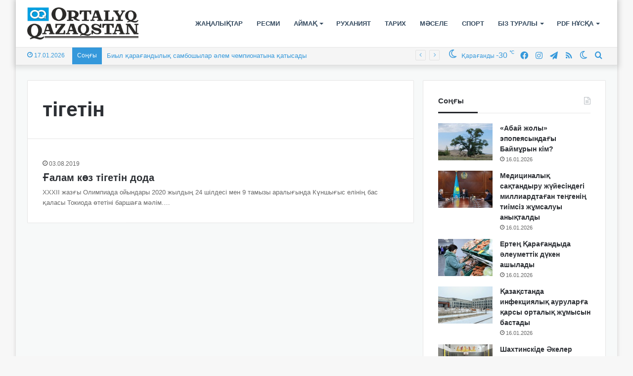

--- FILE ---
content_type: text/html; charset=UTF-8
request_url: https://ortalyq.kz/tag/tigetin/
body_size: 18620
content:
<!DOCTYPE html>
<html lang="kk" class="" data-skin="light">
<head>
	<meta charset="UTF-8" />
	<link rel="profile" href="https://gmpg.org/xfn/11" />
	
<meta http-equiv='x-dns-prefetch-control' content='on'>
<link rel='dns-prefetch' href='//cdnjs.cloudflare.com' />
<link rel='dns-prefetch' href='//ajax.googleapis.com' />
<link rel='dns-prefetch' href='//fonts.googleapis.com' />
<link rel='dns-prefetch' href='//fonts.gstatic.com' />
<link rel='dns-prefetch' href='//s.gravatar.com' />
<link rel='dns-prefetch' href='//www.google-analytics.com' />
<meta name='robots' content='index, follow, max-image-preview:large, max-snippet:-1, max-video-preview:-1' />

	<!-- This site is optimized with the Yoast SEO Premium plugin v22.3 (Yoast SEO v22.3) - https://yoast.com/wordpress/plugins/seo/ -->
	<title>Архивы тігетін - «ORTALYQ QAZAQSTAN» газеті</title>
	<meta name="description" content="«ORTALYQ QAZAQSTAN» газеті - тігетін" />
	<link rel="canonical" href="https://ortalyq.kz/tag/tigetin/" />
	<meta property="og:locale" content="en_US" />
	<meta property="og:type" content="article" />
	<meta property="og:title" content="Архивы тігетін" />
	<meta property="og:description" content="«ORTALYQ QAZAQSTAN» газеті - тігетін" />
	<meta property="og:url" content="https://ortalyq.kz/tag/tigetin/" />
	<meta property="og:site_name" content="«ORTALYQ QAZAQSTAN» газеті" />
	<meta name="twitter:card" content="summary_large_image" />
	<script type="application/ld+json" class="yoast-schema-graph">{"@context":"https://schema.org","@graph":[{"@type":"CollectionPage","@id":"https://ortalyq.kz/tag/tigetin/","url":"https://ortalyq.kz/tag/tigetin/","name":"Архивы тігетін - «ORTALYQ QAZAQSTAN» газеті","isPartOf":{"@id":"https://ortalyq.kz/#website"},"description":"«ORTALYQ QAZAQSTAN» газеті - тігетін","breadcrumb":{"@id":"https://ortalyq.kz/tag/tigetin/#breadcrumb"},"inLanguage":"kk"},{"@type":"BreadcrumbList","@id":"https://ortalyq.kz/tag/tigetin/#breadcrumb","itemListElement":[{"@type":"ListItem","position":1,"name":"Басты бет","item":"https://ortalyq.kz/"},{"@type":"ListItem","position":2,"name":"тігетін"}]},{"@type":"WebSite","@id":"https://ortalyq.kz/#website","url":"https://ortalyq.kz/","name":"«ORTALYQ QAZAQSTAN» газеті","description":"Ortalyq.kz","alternateName":"Газета Караганды","potentialAction":[{"@type":"SearchAction","target":{"@type":"EntryPoint","urlTemplate":"https://ortalyq.kz/?s={search_term_string}"},"query-input":"required name=search_term_string"}],"inLanguage":"kk"}]}</script>
	<!-- / Yoast SEO Premium plugin. -->


<link rel="alternate" type="application/rss+xml" title="«ORTALYQ QAZAQSTAN» газеті &raquo; Веб-арна" href="https://ortalyq.kz/feed/" />
<script type="text/javascript" id="wpp-js" src="https://ortalyq.kz/wp-content/plugins/wordpress-popular-posts/assets/js/wpp.min.js?ver=7.3.3" data-sampling="0" data-sampling-rate="100" data-api-url="https://ortalyq.kz/wp-json/wordpress-popular-posts" data-post-id="0" data-token="9d143dc6a8" data-lang="0" data-debug="0"></script>
		<script type="text/javascript">try{if("undefined"!=typeof localStorage){var tieSkin=localStorage.getItem("tie-skin"),html=document.getElementsByTagName("html")[0].classList,htmlSkin="light";if(html.contains("dark-skin")&&(htmlSkin="dark"),null!=tieSkin&&tieSkin!=htmlSkin){html.add("tie-skin-inverted");var tieSkinInverted=!0}"dark"==tieSkin?html.add("dark-skin"):"light"==tieSkin&&html.remove("dark-skin")}}catch(t){console.log(t)}</script>
		<link rel="alternate" type="application/rss+xml" title="«ORTALYQ QAZAQSTAN» газеті &raquo; тігетін кілтсөз веб-арнасы" href="https://ortalyq.kz/tag/tigetin/feed/" />

		<style type="text/css">
			:root{
			
					--main-nav-background: #FFFFFF;
					--main-nav-secondry-background: rgba(0,0,0,0.03);
					--main-nav-primary-color: #0088ff;
					--main-nav-contrast-primary-color: #FFFFFF;
					--main-nav-text-color: #2c2f34;
					--main-nav-secondry-text-color: rgba(0,0,0,0.5);
					--main-nav-main-border-color: rgba(0,0,0,0.1);
					--main-nav-secondry-border-color: rgba(0,0,0,0.08);
				
			}
		</style>
	<meta name="viewport" content="width=device-width, initial-scale=1.0" /><script type="text/javascript">
/* <![CDATA[ */
window._wpemojiSettings = {"baseUrl":"https:\/\/s.w.org\/images\/core\/emoji\/14.0.0\/72x72\/","ext":".png","svgUrl":"https:\/\/s.w.org\/images\/core\/emoji\/14.0.0\/svg\/","svgExt":".svg","source":{"concatemoji":"https:\/\/ortalyq.kz\/wp-includes\/js\/wp-emoji-release.min.js?ver=6.4.7"}};
/*! This file is auto-generated */
!function(i,n){var o,s,e;function c(e){try{var t={supportTests:e,timestamp:(new Date).valueOf()};sessionStorage.setItem(o,JSON.stringify(t))}catch(e){}}function p(e,t,n){e.clearRect(0,0,e.canvas.width,e.canvas.height),e.fillText(t,0,0);var t=new Uint32Array(e.getImageData(0,0,e.canvas.width,e.canvas.height).data),r=(e.clearRect(0,0,e.canvas.width,e.canvas.height),e.fillText(n,0,0),new Uint32Array(e.getImageData(0,0,e.canvas.width,e.canvas.height).data));return t.every(function(e,t){return e===r[t]})}function u(e,t,n){switch(t){case"flag":return n(e,"\ud83c\udff3\ufe0f\u200d\u26a7\ufe0f","\ud83c\udff3\ufe0f\u200b\u26a7\ufe0f")?!1:!n(e,"\ud83c\uddfa\ud83c\uddf3","\ud83c\uddfa\u200b\ud83c\uddf3")&&!n(e,"\ud83c\udff4\udb40\udc67\udb40\udc62\udb40\udc65\udb40\udc6e\udb40\udc67\udb40\udc7f","\ud83c\udff4\u200b\udb40\udc67\u200b\udb40\udc62\u200b\udb40\udc65\u200b\udb40\udc6e\u200b\udb40\udc67\u200b\udb40\udc7f");case"emoji":return!n(e,"\ud83e\udef1\ud83c\udffb\u200d\ud83e\udef2\ud83c\udfff","\ud83e\udef1\ud83c\udffb\u200b\ud83e\udef2\ud83c\udfff")}return!1}function f(e,t,n){var r="undefined"!=typeof WorkerGlobalScope&&self instanceof WorkerGlobalScope?new OffscreenCanvas(300,150):i.createElement("canvas"),a=r.getContext("2d",{willReadFrequently:!0}),o=(a.textBaseline="top",a.font="600 32px Arial",{});return e.forEach(function(e){o[e]=t(a,e,n)}),o}function t(e){var t=i.createElement("script");t.src=e,t.defer=!0,i.head.appendChild(t)}"undefined"!=typeof Promise&&(o="wpEmojiSettingsSupports",s=["flag","emoji"],n.supports={everything:!0,everythingExceptFlag:!0},e=new Promise(function(e){i.addEventListener("DOMContentLoaded",e,{once:!0})}),new Promise(function(t){var n=function(){try{var e=JSON.parse(sessionStorage.getItem(o));if("object"==typeof e&&"number"==typeof e.timestamp&&(new Date).valueOf()<e.timestamp+604800&&"object"==typeof e.supportTests)return e.supportTests}catch(e){}return null}();if(!n){if("undefined"!=typeof Worker&&"undefined"!=typeof OffscreenCanvas&&"undefined"!=typeof URL&&URL.createObjectURL&&"undefined"!=typeof Blob)try{var e="postMessage("+f.toString()+"("+[JSON.stringify(s),u.toString(),p.toString()].join(",")+"));",r=new Blob([e],{type:"text/javascript"}),a=new Worker(URL.createObjectURL(r),{name:"wpTestEmojiSupports"});return void(a.onmessage=function(e){c(n=e.data),a.terminate(),t(n)})}catch(e){}c(n=f(s,u,p))}t(n)}).then(function(e){for(var t in e)n.supports[t]=e[t],n.supports.everything=n.supports.everything&&n.supports[t],"flag"!==t&&(n.supports.everythingExceptFlag=n.supports.everythingExceptFlag&&n.supports[t]);n.supports.everythingExceptFlag=n.supports.everythingExceptFlag&&!n.supports.flag,n.DOMReady=!1,n.readyCallback=function(){n.DOMReady=!0}}).then(function(){return e}).then(function(){var e;n.supports.everything||(n.readyCallback(),(e=n.source||{}).concatemoji?t(e.concatemoji):e.wpemoji&&e.twemoji&&(t(e.twemoji),t(e.wpemoji)))}))}((window,document),window._wpemojiSettings);
/* ]]> */
</script>
<link rel='stylesheet' id='dashicons-css' href='https://ortalyq.kz/wp-includes/css/dashicons.min.css?ver=6.4.7' type='text/css' media='all' />
<link rel='stylesheet' id='post-views-counter-frontend-css' href='https://ortalyq.kz/wp-content/plugins/post-views-counter/css/frontend.min.css?ver=1.5.5' type='text/css' media='all' />
<style id='wp-emoji-styles-inline-css' type='text/css'>

	img.wp-smiley, img.emoji {
		display: inline !important;
		border: none !important;
		box-shadow: none !important;
		height: 1em !important;
		width: 1em !important;
		margin: 0 0.07em !important;
		vertical-align: -0.1em !important;
		background: none !important;
		padding: 0 !important;
	}
</style>
<style id='pdfemb-pdf-embedder-viewer-style-inline-css' type='text/css'>
.wp-block-pdfemb-pdf-embedder-viewer{max-width:none}

</style>
<style id='global-styles-inline-css' type='text/css'>
body{--wp--preset--color--black: #000000;--wp--preset--color--cyan-bluish-gray: #abb8c3;--wp--preset--color--white: #ffffff;--wp--preset--color--pale-pink: #f78da7;--wp--preset--color--vivid-red: #cf2e2e;--wp--preset--color--luminous-vivid-orange: #ff6900;--wp--preset--color--luminous-vivid-amber: #fcb900;--wp--preset--color--light-green-cyan: #7bdcb5;--wp--preset--color--vivid-green-cyan: #00d084;--wp--preset--color--pale-cyan-blue: #8ed1fc;--wp--preset--color--vivid-cyan-blue: #0693e3;--wp--preset--color--vivid-purple: #9b51e0;--wp--preset--gradient--vivid-cyan-blue-to-vivid-purple: linear-gradient(135deg,rgba(6,147,227,1) 0%,rgb(155,81,224) 100%);--wp--preset--gradient--light-green-cyan-to-vivid-green-cyan: linear-gradient(135deg,rgb(122,220,180) 0%,rgb(0,208,130) 100%);--wp--preset--gradient--luminous-vivid-amber-to-luminous-vivid-orange: linear-gradient(135deg,rgba(252,185,0,1) 0%,rgba(255,105,0,1) 100%);--wp--preset--gradient--luminous-vivid-orange-to-vivid-red: linear-gradient(135deg,rgba(255,105,0,1) 0%,rgb(207,46,46) 100%);--wp--preset--gradient--very-light-gray-to-cyan-bluish-gray: linear-gradient(135deg,rgb(238,238,238) 0%,rgb(169,184,195) 100%);--wp--preset--gradient--cool-to-warm-spectrum: linear-gradient(135deg,rgb(74,234,220) 0%,rgb(151,120,209) 20%,rgb(207,42,186) 40%,rgb(238,44,130) 60%,rgb(251,105,98) 80%,rgb(254,248,76) 100%);--wp--preset--gradient--blush-light-purple: linear-gradient(135deg,rgb(255,206,236) 0%,rgb(152,150,240) 100%);--wp--preset--gradient--blush-bordeaux: linear-gradient(135deg,rgb(254,205,165) 0%,rgb(254,45,45) 50%,rgb(107,0,62) 100%);--wp--preset--gradient--luminous-dusk: linear-gradient(135deg,rgb(255,203,112) 0%,rgb(199,81,192) 50%,rgb(65,88,208) 100%);--wp--preset--gradient--pale-ocean: linear-gradient(135deg,rgb(255,245,203) 0%,rgb(182,227,212) 50%,rgb(51,167,181) 100%);--wp--preset--gradient--electric-grass: linear-gradient(135deg,rgb(202,248,128) 0%,rgb(113,206,126) 100%);--wp--preset--gradient--midnight: linear-gradient(135deg,rgb(2,3,129) 0%,rgb(40,116,252) 100%);--wp--preset--font-size--small: 13px;--wp--preset--font-size--medium: 20px;--wp--preset--font-size--large: 36px;--wp--preset--font-size--x-large: 42px;--wp--preset--spacing--20: 0.44rem;--wp--preset--spacing--30: 0.67rem;--wp--preset--spacing--40: 1rem;--wp--preset--spacing--50: 1.5rem;--wp--preset--spacing--60: 2.25rem;--wp--preset--spacing--70: 3.38rem;--wp--preset--spacing--80: 5.06rem;--wp--preset--shadow--natural: 6px 6px 9px rgba(0, 0, 0, 0.2);--wp--preset--shadow--deep: 12px 12px 50px rgba(0, 0, 0, 0.4);--wp--preset--shadow--sharp: 6px 6px 0px rgba(0, 0, 0, 0.2);--wp--preset--shadow--outlined: 6px 6px 0px -3px rgba(255, 255, 255, 1), 6px 6px rgba(0, 0, 0, 1);--wp--preset--shadow--crisp: 6px 6px 0px rgba(0, 0, 0, 1);}:where(.is-layout-flex){gap: 0.5em;}:where(.is-layout-grid){gap: 0.5em;}body .is-layout-flow > .alignleft{float: left;margin-inline-start: 0;margin-inline-end: 2em;}body .is-layout-flow > .alignright{float: right;margin-inline-start: 2em;margin-inline-end: 0;}body .is-layout-flow > .aligncenter{margin-left: auto !important;margin-right: auto !important;}body .is-layout-constrained > .alignleft{float: left;margin-inline-start: 0;margin-inline-end: 2em;}body .is-layout-constrained > .alignright{float: right;margin-inline-start: 2em;margin-inline-end: 0;}body .is-layout-constrained > .aligncenter{margin-left: auto !important;margin-right: auto !important;}body .is-layout-constrained > :where(:not(.alignleft):not(.alignright):not(.alignfull)){max-width: var(--wp--style--global--content-size);margin-left: auto !important;margin-right: auto !important;}body .is-layout-constrained > .alignwide{max-width: var(--wp--style--global--wide-size);}body .is-layout-flex{display: flex;}body .is-layout-flex{flex-wrap: wrap;align-items: center;}body .is-layout-flex > *{margin: 0;}body .is-layout-grid{display: grid;}body .is-layout-grid > *{margin: 0;}:where(.wp-block-columns.is-layout-flex){gap: 2em;}:where(.wp-block-columns.is-layout-grid){gap: 2em;}:where(.wp-block-post-template.is-layout-flex){gap: 1.25em;}:where(.wp-block-post-template.is-layout-grid){gap: 1.25em;}.has-black-color{color: var(--wp--preset--color--black) !important;}.has-cyan-bluish-gray-color{color: var(--wp--preset--color--cyan-bluish-gray) !important;}.has-white-color{color: var(--wp--preset--color--white) !important;}.has-pale-pink-color{color: var(--wp--preset--color--pale-pink) !important;}.has-vivid-red-color{color: var(--wp--preset--color--vivid-red) !important;}.has-luminous-vivid-orange-color{color: var(--wp--preset--color--luminous-vivid-orange) !important;}.has-luminous-vivid-amber-color{color: var(--wp--preset--color--luminous-vivid-amber) !important;}.has-light-green-cyan-color{color: var(--wp--preset--color--light-green-cyan) !important;}.has-vivid-green-cyan-color{color: var(--wp--preset--color--vivid-green-cyan) !important;}.has-pale-cyan-blue-color{color: var(--wp--preset--color--pale-cyan-blue) !important;}.has-vivid-cyan-blue-color{color: var(--wp--preset--color--vivid-cyan-blue) !important;}.has-vivid-purple-color{color: var(--wp--preset--color--vivid-purple) !important;}.has-black-background-color{background-color: var(--wp--preset--color--black) !important;}.has-cyan-bluish-gray-background-color{background-color: var(--wp--preset--color--cyan-bluish-gray) !important;}.has-white-background-color{background-color: var(--wp--preset--color--white) !important;}.has-pale-pink-background-color{background-color: var(--wp--preset--color--pale-pink) !important;}.has-vivid-red-background-color{background-color: var(--wp--preset--color--vivid-red) !important;}.has-luminous-vivid-orange-background-color{background-color: var(--wp--preset--color--luminous-vivid-orange) !important;}.has-luminous-vivid-amber-background-color{background-color: var(--wp--preset--color--luminous-vivid-amber) !important;}.has-light-green-cyan-background-color{background-color: var(--wp--preset--color--light-green-cyan) !important;}.has-vivid-green-cyan-background-color{background-color: var(--wp--preset--color--vivid-green-cyan) !important;}.has-pale-cyan-blue-background-color{background-color: var(--wp--preset--color--pale-cyan-blue) !important;}.has-vivid-cyan-blue-background-color{background-color: var(--wp--preset--color--vivid-cyan-blue) !important;}.has-vivid-purple-background-color{background-color: var(--wp--preset--color--vivid-purple) !important;}.has-black-border-color{border-color: var(--wp--preset--color--black) !important;}.has-cyan-bluish-gray-border-color{border-color: var(--wp--preset--color--cyan-bluish-gray) !important;}.has-white-border-color{border-color: var(--wp--preset--color--white) !important;}.has-pale-pink-border-color{border-color: var(--wp--preset--color--pale-pink) !important;}.has-vivid-red-border-color{border-color: var(--wp--preset--color--vivid-red) !important;}.has-luminous-vivid-orange-border-color{border-color: var(--wp--preset--color--luminous-vivid-orange) !important;}.has-luminous-vivid-amber-border-color{border-color: var(--wp--preset--color--luminous-vivid-amber) !important;}.has-light-green-cyan-border-color{border-color: var(--wp--preset--color--light-green-cyan) !important;}.has-vivid-green-cyan-border-color{border-color: var(--wp--preset--color--vivid-green-cyan) !important;}.has-pale-cyan-blue-border-color{border-color: var(--wp--preset--color--pale-cyan-blue) !important;}.has-vivid-cyan-blue-border-color{border-color: var(--wp--preset--color--vivid-cyan-blue) !important;}.has-vivid-purple-border-color{border-color: var(--wp--preset--color--vivid-purple) !important;}.has-vivid-cyan-blue-to-vivid-purple-gradient-background{background: var(--wp--preset--gradient--vivid-cyan-blue-to-vivid-purple) !important;}.has-light-green-cyan-to-vivid-green-cyan-gradient-background{background: var(--wp--preset--gradient--light-green-cyan-to-vivid-green-cyan) !important;}.has-luminous-vivid-amber-to-luminous-vivid-orange-gradient-background{background: var(--wp--preset--gradient--luminous-vivid-amber-to-luminous-vivid-orange) !important;}.has-luminous-vivid-orange-to-vivid-red-gradient-background{background: var(--wp--preset--gradient--luminous-vivid-orange-to-vivid-red) !important;}.has-very-light-gray-to-cyan-bluish-gray-gradient-background{background: var(--wp--preset--gradient--very-light-gray-to-cyan-bluish-gray) !important;}.has-cool-to-warm-spectrum-gradient-background{background: var(--wp--preset--gradient--cool-to-warm-spectrum) !important;}.has-blush-light-purple-gradient-background{background: var(--wp--preset--gradient--blush-light-purple) !important;}.has-blush-bordeaux-gradient-background{background: var(--wp--preset--gradient--blush-bordeaux) !important;}.has-luminous-dusk-gradient-background{background: var(--wp--preset--gradient--luminous-dusk) !important;}.has-pale-ocean-gradient-background{background: var(--wp--preset--gradient--pale-ocean) !important;}.has-electric-grass-gradient-background{background: var(--wp--preset--gradient--electric-grass) !important;}.has-midnight-gradient-background{background: var(--wp--preset--gradient--midnight) !important;}.has-small-font-size{font-size: var(--wp--preset--font-size--small) !important;}.has-medium-font-size{font-size: var(--wp--preset--font-size--medium) !important;}.has-large-font-size{font-size: var(--wp--preset--font-size--large) !important;}.has-x-large-font-size{font-size: var(--wp--preset--font-size--x-large) !important;}
.wp-block-navigation a:where(:not(.wp-element-button)){color: inherit;}
:where(.wp-block-post-template.is-layout-flex){gap: 1.25em;}:where(.wp-block-post-template.is-layout-grid){gap: 1.25em;}
:where(.wp-block-columns.is-layout-flex){gap: 2em;}:where(.wp-block-columns.is-layout-grid){gap: 2em;}
.wp-block-pullquote{font-size: 1.5em;line-height: 1.6;}
</style>
<link rel='stylesheet' id='wordpress-popular-posts-css-css' href='https://ortalyq.kz/wp-content/plugins/wordpress-popular-posts/assets/css/wpp.css?ver=7.3.3' type='text/css' media='all' />
<link rel='stylesheet' id='rt-team-css-css' href='https://ortalyq.kz/wp-content/plugins/tlp-team/assets/css/tlpteam.css?ver=5.0.6' type='text/css' media='all' />
<link rel='stylesheet' id='rt-team-sc-css' href='https://ortalyq.kz/wp-content/uploads/tlp-team/team-sc.css?ver=1671789907' type='text/css' media='all' />
<link rel='stylesheet' id='tie-css-base-css' href='https://ortalyq.kz/wp-content/themes/jannah/assets/css/base.min.css?ver=6.1.1' type='text/css' media='all' />
<link rel='stylesheet' id='tie-css-styles-css' href='https://ortalyq.kz/wp-content/themes/jannah/assets/css/style.min.css?ver=6.1.1' type='text/css' media='all' />
<link rel='stylesheet' id='tie-css-widgets-css' href='https://ortalyq.kz/wp-content/themes/jannah/assets/css/widgets.min.css?ver=6.1.1' type='text/css' media='all' />
<link rel='stylesheet' id='tie-css-helpers-css' href='https://ortalyq.kz/wp-content/themes/jannah/assets/css/helpers.min.css?ver=6.1.1' type='text/css' media='all' />
<link rel='stylesheet' id='tie-fontawesome5-css' href='https://ortalyq.kz/wp-content/themes/jannah/assets/css/fontawesome.css?ver=6.1.1' type='text/css' media='all' />
<link rel='stylesheet' id='tie-css-ilightbox-css' href='https://ortalyq.kz/wp-content/themes/jannah/assets/ilightbox/dark-skin/skin.css?ver=6.1.1' type='text/css' media='all' />
<link rel='stylesheet' id='tie-css-shortcodes-css' href='https://ortalyq.kz/wp-content/themes/jannah/assets/css/plugins/shortcodes.min.css?ver=6.1.1' type='text/css' media='all' />
<style id='tie-css-shortcodes-inline-css' type='text/css'>
body{font-family: Arial,Helvetica,sans-serif;}.logo-text,h1,h2,h3,h4,h5,h6,.the-subtitle{font-family: Arial,Helvetica,sans-serif;}#main-nav .main-menu > ul > li > a{font-family: Arial,Helvetica,sans-serif;}blockquote p{font-family: Arial,Helvetica,sans-serif;}#main-nav .main-menu > ul > li > a{text-transform: uppercase;}:root:root{--brand-color: #1b98e0;--dark-brand-color: #0066ae;--bright-color: #FFFFFF;--base-color: #2c2f34;}#reading-position-indicator{box-shadow: 0 0 10px rgba( 27,152,224,0.7);}:root:root{--brand-color: #1b98e0;--dark-brand-color: #0066ae;--bright-color: #FFFFFF;--base-color: #2c2f34;}#reading-position-indicator{box-shadow: 0 0 10px rgba( 27,152,224,0.7);}#top-nav,#top-nav .sub-menu,#top-nav .comp-sub-menu,#top-nav .ticker-content,#top-nav .ticker-swipe,.top-nav-boxed #top-nav .topbar-wrapper,.search-in-top-nav.autocomplete-suggestions,#top-nav .guest-btn:not(:hover){background-color : #f5f5f5;}#top-nav *,.search-in-top-nav.autocomplete-suggestions{border-color: rgba( 0,0,0,0.08);}#top-nav .icon-basecloud-bg:after{color: #f5f5f5;}#top-nav a:not(:hover),#top-nav input,#top-nav #search-submit,#top-nav .fa-spinner,#top-nav .dropdown-social-icons li a span,#top-nav .components > li .social-link:not(:hover) span,.search-in-top-nav.autocomplete-suggestions a{color: #3498db;}#top-nav .menu-item-has-children > a:before{border-top-color: #3498db;}#top-nav li .menu-item-has-children > a:before{border-top-color: transparent;border-left-color: #3498db;}.rtl #top-nav .menu li .menu-item-has-children > a:before{border-left-color: transparent;border-right-color: #3498db;}#top-nav input::-moz-placeholder{color: #3498db;}#top-nav input:-moz-placeholder{color: #3498db;}#top-nav input:-ms-input-placeholder{color: #3498db;}#top-nav input::-webkit-input-placeholder{color: #3498db;}#top-nav .comp-sub-menu .button:hover,#top-nav .checkout-button,.search-in-top-nav.autocomplete-suggestions .button{background-color: #1b98e0;}#top-nav a:hover,#top-nav .menu li:hover > a,#top-nav .menu > .tie-current-menu > a,#top-nav .components > li:hover > a,#top-nav .components #search-submit:hover,.search-in-top-nav.autocomplete-suggestions .post-title a:hover{color: #1b98e0;}#top-nav .comp-sub-menu .button:hover{border-color: #1b98e0;}#top-nav .tie-current-menu > a:before,#top-nav .menu .menu-item-has-children:hover > a:before{border-top-color: #1b98e0;}#top-nav .menu li .menu-item-has-children:hover > a:before{border-top-color: transparent;border-left-color: #1b98e0;}.rtl #top-nav .menu li .menu-item-has-children:hover > a:before{border-left-color: transparent;border-right-color: #1b98e0;}#top-nav .comp-sub-menu .button:hover,#top-nav .comp-sub-menu .checkout-button,.search-in-top-nav.autocomplete-suggestions .button{color: #FFFFFF;}#top-nav .comp-sub-menu .checkout-button:hover,.search-in-top-nav.autocomplete-suggestions .button:hover{background-color: #007ac2;}#top-nav,#top-nav .comp-sub-menu,#top-nav .tie-weather-widget{color: #3498db;}.search-in-top-nav.autocomplete-suggestions .post-meta,.search-in-top-nav.autocomplete-suggestions .post-meta a:not(:hover){color: rgba( 52,152,219,0.7 );}#top-nav .weather-icon .icon-cloud,#top-nav .weather-icon .icon-basecloud-bg,#top-nav .weather-icon .icon-cloud-behind{color: #3498db !important;}#top-nav .breaking-title{color: #FFFFFF;}#top-nav .breaking-title:before{background-color: #3498db;}#top-nav .breaking-news-nav li:hover{background-color: #3498db;border-color: #3498db;}#main-nav .menu li.menu-item-has-children > a:before,#main-nav .main-menu .mega-menu > a:before{border-top-color: #34495e;}#main-nav .menu li .menu-item-has-children > a:before,#main-nav .mega-menu .menu-item-has-children > a:before{border-top-color: transparent;border-left-color: #34495e;}.rtl #main-nav .menu li .menu-item-has-children > a:before,.rtl #main-nav .mega-menu .menu-item-has-children > a:before{border-left-color: transparent;border-right-color: #34495e;}#main-nav a:not(:hover),#main-nav a.social-link:not(:hover) span,#main-nav .dropdown-social-icons li a span,.search-in-main-nav.autocomplete-suggestions a{color: #34495e;}.main-nav {--main-nav-primary-color: #34495e;}#main-nav .mega-links-head:after,#main-nav .comp-sub-menu .button:hover,#main-nav .comp-sub-menu .checkout-button,#main-nav .cats-horizontal a.is-active,#main-nav .cats-horizontal a:hover,.search-in-main-nav.autocomplete-suggestions .button,#main-nav .spinner > div{background-color: #34495e;}#main-nav .menu ul li:hover > a,#main-nav .menu ul li.current-menu-item:not(.mega-link-column) > a,#main-nav .components a:hover,#main-nav .components > li:hover > a,#main-nav #search-submit:hover,#main-nav .cats-vertical a.is-active,#main-nav .cats-vertical a:hover,#main-nav .mega-menu .post-meta a:hover,#main-nav .mega-menu .post-box-title a:hover,.search-in-main-nav.autocomplete-suggestions a:hover,#main-nav .spinner-circle:after{color: #34495e;}#main-nav .menu > li.tie-current-menu > a,#main-nav .menu > li:hover > a,#main-nav .components .button:hover,#main-nav .comp-sub-menu .checkout-button,.theme-header #main-nav .mega-menu .cats-horizontal a.is-active,.theme-header #main-nav .mega-menu .cats-horizontal a:hover,.search-in-main-nav.autocomplete-suggestions a.button{color: #FFFFFF;}#main-nav .menu > li.tie-current-menu > a:before,#main-nav .menu > li:hover > a:before{border-top-color: #FFFFFF;}.main-nav-light #main-nav .menu-item-has-children li:hover > a:before,.main-nav-light #main-nav .mega-menu li:hover > a:before{border-left-color: #34495e;}.rtl .main-nav-light #main-nav .menu-item-has-children li:hover > a:before,.rtl .main-nav-light #main-nav .mega-menu li:hover > a:before{border-right-color: #34495e;border-left-color: transparent;}.search-in-main-nav.autocomplete-suggestions .button:hover,#main-nav .comp-sub-menu .checkout-button:hover{background-color: #162b40;}#main-nav,#main-nav input,#main-nav #search-submit,#main-nav .fa-spinner,#main-nav .comp-sub-menu,#main-nav .tie-weather-widget{color: #3498db;}#main-nav input::-moz-placeholder{color: #3498db;}#main-nav input:-moz-placeholder{color: #3498db;}#main-nav input:-ms-input-placeholder{color: #3498db;}#main-nav input::-webkit-input-placeholder{color: #3498db;}#main-nav .mega-menu .post-meta,#main-nav .mega-menu .post-meta a,.search-in-main-nav.autocomplete-suggestions .post-meta{color: rgba(52,152,219,0.6);}#main-nav .weather-icon .icon-cloud,#main-nav .weather-icon .icon-basecloud-bg,#main-nav .weather-icon .icon-cloud-behind{color: #3498db !important;}#tie-container #tie-wrapper,.post-layout-8 #content{background-color: #f7f9f9;}#footer{background-color: #023047;}#site-info{background-color: #219ebc;}#footer{margin-top: 5px;padding-bottom: 5px;}#footer .footer-widget-area:first-child{padding-top: 15px;}#footer .posts-list-counter .posts-list-items li.widget-post-list:before{border-color: #023047;}#footer .timeline-widget a .date:before{border-color: rgba(2,48,71,0.8);}#footer .footer-boxed-widget-area,#footer textarea,#footer input:not([type=submit]),#footer select,#footer code,#footer kbd,#footer pre,#footer samp,#footer .show-more-button,#footer .slider-links .tie-slider-nav span,#footer #wp-calendar,#footer #wp-calendar tbody td,#footer #wp-calendar thead th,#footer .widget.buddypress .item-options a{border-color: rgba(255,255,255,0.1);}#footer .social-statistics-widget .white-bg li.social-icons-item a,#footer .widget_tag_cloud .tagcloud a,#footer .latest-tweets-widget .slider-links .tie-slider-nav span,#footer .widget_layered_nav_filters a{border-color: rgba(255,255,255,0.1);}#footer .social-statistics-widget .white-bg li:before{background: rgba(255,255,255,0.1);}.site-footer #wp-calendar tbody td{background: rgba(255,255,255,0.02);}#footer .white-bg .social-icons-item a span.followers span,#footer .circle-three-cols .social-icons-item a .followers-num,#footer .circle-three-cols .social-icons-item a .followers-name{color: rgba(255,255,255,0.8);}#footer .timeline-widget ul:before,#footer .timeline-widget a:not(:hover) .date:before{background-color: #001229;}#footer .widget-title,#footer .widget-title a:not(:hover){color: #ffffff;}#footer,#footer textarea,#footer input:not([type='submit']),#footer select,#footer #wp-calendar tbody,#footer .tie-slider-nav li span:not(:hover),#footer .widget_categories li a:before,#footer .widget_product_categories li a:before,#footer .widget_layered_nav li a:before,#footer .widget_archive li a:before,#footer .widget_nav_menu li a:before,#footer .widget_meta li a:before,#footer .widget_pages li a:before,#footer .widget_recent_entries li a:before,#footer .widget_display_forums li a:before,#footer .widget_display_views li a:before,#footer .widget_rss li a:before,#footer .widget_display_stats dt:before,#footer .subscribe-widget-content h3,#footer .about-author .social-icons a:not(:hover) span{color: #ffffff;}#footer post-widget-body .meta-item,#footer .post-meta,#footer .stream-title,#footer.dark-skin .timeline-widget .date,#footer .wp-caption .wp-caption-text,#footer .rss-date{color: rgba(255,255,255,0.7);}#footer input::-moz-placeholder{color: #ffffff;}#footer input:-moz-placeholder{color: #ffffff;}#footer input:-ms-input-placeholder{color: #ffffff;}#footer input::-webkit-input-placeholder{color: #ffffff;}.site-footer.dark-skin a:not(:hover){color: #ffffff;}.site-footer.dark-skin a:hover,#footer .stars-rating-active,#footer .twitter-icon-wrap span,.block-head-4.magazine2 #footer .tabs li a{color: #3498db;}#footer .circle_bar{stroke: #3498db;}#footer .widget.buddypress .item-options a.selected,#footer .widget.buddypress .item-options a.loading,#footer .tie-slider-nav span:hover,.block-head-4.magazine2 #footer .tabs{border-color: #3498db;}.magazine2:not(.block-head-4) #footer .tabs a:hover,.magazine2:not(.block-head-4) #footer .tabs .active a,.magazine1 #footer .tabs a:hover,.magazine1 #footer .tabs .active a,.block-head-4.magazine2 #footer .tabs.tabs .active a,.block-head-4.magazine2 #footer .tabs > .active a:before,.block-head-4.magazine2 #footer .tabs > li.active:nth-child(n) a:after,#footer .digital-rating-static,#footer .timeline-widget li a:hover .date:before,#footer #wp-calendar #today,#footer .posts-list-counter .posts-list-items li.widget-post-list:before,#footer .cat-counter span,#footer.dark-skin .the-global-title:after,#footer .button,#footer [type='submit'],#footer .spinner > div,#footer .widget.buddypress .item-options a.selected,#footer .widget.buddypress .item-options a.loading,#footer .tie-slider-nav span:hover,#footer .fullwidth-area .tagcloud a:hover{background-color: #3498db;color: #FFFFFF;}.block-head-4.magazine2 #footer .tabs li a:hover{color: #167abd;}.block-head-4.magazine2 #footer .tabs.tabs .active a:hover,#footer .widget.buddypress .item-options a.selected,#footer .widget.buddypress .item-options a.loading,#footer .tie-slider-nav span:hover{color: #FFFFFF !important;}#footer .button:hover,#footer [type='submit']:hover{background-color: #167abd;color: #FFFFFF;}#site-info,#site-info ul.social-icons li a:not(:hover) span{color: #ffffff;}#footer .site-info a:not(:hover){color: #ffffff;}#footer .site-info a:hover{color: #3498db;}@media (max-width: 991px){#theme-header.has-normal-width-logo #logo img {width:200px !important;max-width:100% !important;height: auto !important;max-height: 200px !important;}}
</style>
<script type="text/javascript" src="https://ortalyq.kz/wp-includes/js/jquery/jquery.min.js?ver=3.7.1" id="jquery-core-js"></script>
<script type="text/javascript" src="https://ortalyq.kz/wp-includes/js/jquery/jquery-migrate.min.js?ver=3.4.1" id="jquery-migrate-js"></script>
<link rel="https://api.w.org/" href="https://ortalyq.kz/wp-json/" /><link rel="alternate" type="application/json" href="https://ortalyq.kz/wp-json/wp/v2/tags/8875" /><link rel="EditURI" type="application/rsd+xml" title="RSD" href="https://ortalyq.kz/xmlrpc.php?rsd" />
<script>
function MyCopyText() {
var target_text = window.getSelection(),
add_text = '<br><br>Материалдар көшіріліп басылған ретте «Ortalyq Qazaqstan» сайтына сілтеме жасау міндетті. ' + document.location.href,
out_text = target_text + add_text,
fake = document.createElement('div');
fake.style.position = 'absolute';
fake.style.left = '-99999px';
document.body.appendChild(fake);
fake.innerHTML = out_text;
target_text.selectAllChildren(fake);
window.setTimeout(function() {
document.body.removeChild(fake);
}, 100);
}
document.addEventListener('copy', MyCopyText);
</script>            <style id="wpp-loading-animation-styles">@-webkit-keyframes bgslide{from{background-position-x:0}to{background-position-x:-200%}}@keyframes bgslide{from{background-position-x:0}to{background-position-x:-200%}}.wpp-widget-block-placeholder,.wpp-shortcode-placeholder{margin:0 auto;width:60px;height:3px;background:#dd3737;background:linear-gradient(90deg,#dd3737 0%,#571313 10%,#dd3737 100%);background-size:200% auto;border-radius:3px;-webkit-animation:bgslide 1s infinite linear;animation:bgslide 1s infinite linear}</style>
            <meta http-equiv="X-UA-Compatible" content="IE=edge"><meta name="google" content="notranslate">
<!-- Global site tag (gtag.js) - Google Analytics -->
<script async src="https://www.googletagmanager.com/gtag/js?id=UA-170096206-1"></script>
<script>
  window.dataLayer = window.dataLayer || [];
  function gtag(){dataLayer.push(arguments);}
  gtag('js', new Date());

  gtag('config', 'UA-170096206-1');
</script>
      <meta name="onesignal" content="wordpress-plugin"/>
            <script>

      window.OneSignalDeferred = window.OneSignalDeferred || [];

      OneSignalDeferred.push(function(OneSignal) {
        var oneSignal_options = {};
        window._oneSignalInitOptions = oneSignal_options;

        oneSignal_options['serviceWorkerParam'] = { scope: '/wp-content/plugins/onesignal-free-web-push-notifications/sdk_files/push/onesignal/' };
oneSignal_options['serviceWorkerPath'] = 'OneSignalSDKWorker.js';

        OneSignal.Notifications.setDefaultUrl("https://ortalyq.kz");

        oneSignal_options['wordpress'] = true;
oneSignal_options['appId'] = '3db6cbec-5335-41c8-9baf-72597ee0dbd5';
oneSignal_options['allowLocalhostAsSecureOrigin'] = true;
oneSignal_options['welcomeNotification'] = { };
oneSignal_options['welcomeNotification']['title'] = "";
oneSignal_options['welcomeNotification']['message'] = "";
oneSignal_options['path'] = "https://ortalyq.kz/wp-content/plugins/onesignal-free-web-push-notifications/sdk_files/";
oneSignal_options['safari_web_id'] = "web.onesignal.auto.2d9123a5-f6c1-46fe-a6d4-d9acca55dc3d";
oneSignal_options['promptOptions'] = { };
oneSignal_options['promptOptions']['actionMessage'] = "Хабарламаға қосыласыз ба?";
oneSignal_options['promptOptions']['acceptButtonText'] = "Иә";
oneSignal_options['promptOptions']['cancelButtonText'] = "Жоқ";
oneSignal_options['notifyButton'] = { };
oneSignal_options['notifyButton']['enable'] = true;
oneSignal_options['notifyButton']['position'] = 'bottom-left';
oneSignal_options['notifyButton']['theme'] = 'inverse';
oneSignal_options['notifyButton']['size'] = 'medium';
oneSignal_options['notifyButton']['showCredit'] = false;
              OneSignal.init(window._oneSignalInitOptions);
              OneSignal.Slidedown.promptPush()      });

      function documentInitOneSignal() {
        var oneSignal_elements = document.getElementsByClassName("OneSignal-prompt");

        var oneSignalLinkClickHandler = function(event) { OneSignal.Notifications.requestPermission(); event.preventDefault(); };        for(var i = 0; i < oneSignal_elements.length; i++)
          oneSignal_elements[i].addEventListener('click', oneSignalLinkClickHandler, false);
      }

      if (document.readyState === 'complete') {
           documentInitOneSignal();
      }
      else {
           window.addEventListener("load", function(event){
               documentInitOneSignal();
          });
      }
    </script>
<link rel="icon" href="https://ortalyq.kz/wp-content/uploads/2025/10/cropped-WhatsApp-Image-2025-10-08-at-10.47.37-32x32.jpeg" sizes="32x32" />
<link rel="icon" href="https://ortalyq.kz/wp-content/uploads/2025/10/cropped-WhatsApp-Image-2025-10-08-at-10.47.37-192x192.jpeg" sizes="192x192" />
<link rel="apple-touch-icon" href="https://ortalyq.kz/wp-content/uploads/2025/10/cropped-WhatsApp-Image-2025-10-08-at-10.47.37-180x180.jpeg" />
<meta name="msapplication-TileImage" content="https://ortalyq.kz/wp-content/uploads/2025/10/cropped-WhatsApp-Image-2025-10-08-at-10.47.37-270x270.jpeg" />
</head>

<body id="tie-body" class="archive tag tag-tigetin tag-8875 tie-no-js boxed-layout wrapper-has-shadow block-head-3 magazine1 is-thumb-overlay-disabled is-desktop is-header-layout-1 sidebar-right has-sidebar">



<div class="background-overlay">

	<div id="tie-container" class="site tie-container">

		
		<div id="tie-wrapper">

			
<header id="theme-header" class="theme-header header-layout-1 main-nav-light main-nav-default-light main-nav-below no-stream-item top-nav-active top-nav-light top-nav-default-light top-nav-below top-nav-below-main-nav has-shadow has-normal-width-logo mobile-header-centered">
	
<div class="main-nav-wrapper">
	<nav id="main-nav"  class="main-nav header-nav" style="line-height:94px" aria-label="Primary Navigation">
		<div class="container">

			<div class="main-menu-wrapper">

				<div id="mobile-header-components-area_1" class="mobile-header-components"><ul class="components"><li class="mobile-component_menu custom-menu-link"><a href="#" id="mobile-menu-icon" class=""><span class="tie-mobile-menu-icon tie-icon-grid-4"></span><span class="screen-reader-text">Мәзір</span></a></li></ul></div>
						<div class="header-layout-1-logo" style="width:225px">
							
		<div id="logo" class="image-logo" style="margin-top: 2px; margin-bottom: 2px;">

			
			<a title="«ORTALYQ QAZAQSTAN» газеті" href="https://ortalyq.kz/">
				
				<picture class="tie-logo-default tie-logo-picture">
					<source class="tie-logo-source-default tie-logo-source" srcset="https://ortalyq.kz/wp-content/uploads/2025/10/WhatsApp-Image-2025-10-07-at-16.29.09.jpeg" media="(max-width:991px)">
					<source class="tie-logo-source-default tie-logo-source" srcset="https://ortalyq.kz/wp-content/uploads/2025/10/WhatsApp-Image-2025-10-07-at-16.29.09.jpeg">
					<img class="tie-logo-img-default tie-logo-img" src="https://ortalyq.kz/wp-content/uploads/2025/10/WhatsApp-Image-2025-10-07-at-16.29.09.jpeg" alt="«ORTALYQ QAZAQSTAN» газеті" width="225" height="90" style="max-height:90px; width: auto;" />
				</picture>
						</a>

			
		</div><!-- #logo /-->

								</div>

						<div id="mobile-header-components-area_2" class="mobile-header-components"><ul class="components"><li class="mobile-component_search custom-menu-link">
				<a href="#" class="tie-search-trigger-mobile">
					<span class="tie-icon-search tie-search-icon" aria-hidden="true"></span>
					<span class="screen-reader-text">Іздеу</span>
				</a>
			</li></ul></div>
				<div id="menu-components-wrap">

					


					<div class="main-menu main-menu-wrap tie-alignleft">
						<div id="main-nav-menu" class="main-menu header-menu"><ul id="menu-negizgi" class="menu"><li id="menu-item-16652" class="menu-item menu-item-type-taxonomy menu-item-object-category menu-item-16652"><a href="https://ortalyq.kz/category/bez-rubriki/">Жаңалықтар</a></li>
<li id="menu-item-16648" class="menu-item menu-item-type-taxonomy menu-item-object-category menu-item-16648"><a href="https://ortalyq.kz/category/bilik/">Ресми</a></li>
<li id="menu-item-16649" class="menu-item menu-item-type-taxonomy menu-item-object-category menu-item-has-children menu-item-16649"><a href="https://ortalyq.kz/category/audandar/">Аймақ</a>
<ul class="sub-menu menu-sub-content">
	<li id="menu-item-19672" class="menu-item menu-item-type-taxonomy menu-item-object-category menu-item-19672"><a href="https://ortalyq.kz/category/audandar/abaj/">Абай</a></li>
	<li id="menu-item-19673" class="menu-item menu-item-type-taxonomy menu-item-object-category menu-item-19673"><a href="https://ortalyq.kz/category/audandar/a-to-aj/">Ақтоғай</a></li>
	<li id="menu-item-19675" class="menu-item menu-item-type-taxonomy menu-item-object-category menu-item-19675"><a href="https://ortalyq.kz/category/audandar/b-ar-zhyrau/">Бұқар жырау</a></li>
	<li id="menu-item-19680" class="menu-item menu-item-type-taxonomy menu-item-object-category menu-item-19680"><a href="https://ortalyq.kz/category/audandar/ar-araly-audany/">Қарқаралы</a></li>
	<li id="menu-item-19681" class="menu-item menu-item-type-taxonomy menu-item-object-category menu-item-19681"><a href="https://ortalyq.kz/category/audandar/n-ra-audany/">Нұра</a></li>
	<li id="menu-item-33989" class="menu-item menu-item-type-taxonomy menu-item-object-category menu-item-33989"><a href="https://ortalyq.kz/category/audandar/osakarov/">Осакаров</a></li>
	<li id="menu-item-19678" class="menu-item menu-item-type-taxonomy menu-item-object-category menu-item-19678"><a href="https://ortalyq.kz/category/audandar/ara-andy/">Қарағанды</a></li>
	<li id="menu-item-33996" class="menu-item menu-item-type-taxonomy menu-item-object-category menu-item-33996"><a href="https://ortalyq.kz/category/audandar/temirtau/">Теміртау</a></li>
	<li id="menu-item-19674" class="menu-item menu-item-type-taxonomy menu-item-object-category menu-item-19674"><a href="https://ortalyq.kz/category/audandar/bal-ash/">Балқаш</a></li>
	<li id="menu-item-33990" class="menu-item menu-item-type-taxonomy menu-item-object-category menu-item-33990"><a href="https://ortalyq.kz/category/audandar/priozersk/">Приозерск</a></li>
	<li id="menu-item-33995" class="menu-item menu-item-type-taxonomy menu-item-object-category menu-item-33995"><a href="https://ortalyq.kz/category/audandar/shahtinsk/">Шахтинск</a></li>
	<li id="menu-item-33991" class="menu-item menu-item-type-taxonomy menu-item-object-category menu-item-33991"><a href="https://ortalyq.kz/category/audandar/saran/">Саран</a></li>
	<li id="menu-item-49475" class="menu-item menu-item-type-taxonomy menu-item-object-category menu-item-49475"><a href="https://ortalyq.kz/category/audandar/shet-audany/">Шет</a></li>
</ul>
</li>
<li id="menu-item-16646" class="menu-item menu-item-type-taxonomy menu-item-object-category menu-item-16646"><a href="https://ortalyq.kz/category/ruhaniyat/">Руханият</a></li>
<li id="menu-item-16651" class="menu-item menu-item-type-taxonomy menu-item-object-category menu-item-16651"><a href="https://ortalyq.kz/category/ruhaniyat/tarih/">Тарих</a></li>
<li id="menu-item-76430" class="menu-item menu-item-type-taxonomy menu-item-object-category menu-item-76430"><a href="https://ortalyq.kz/category/m-sele/">Мәселе</a></li>
<li id="menu-item-143888" class="menu-item menu-item-type-taxonomy menu-item-object-category menu-item-143888"><a href="https://ortalyq.kz/category/sport/">Спорт</a></li>
<li id="menu-item-75669" class="menu-item menu-item-type-post_type menu-item-object-page menu-item-has-children menu-item-75669"><a href="https://ortalyq.kz/biz-turaly/">Біз туралы</a>
<ul class="sub-menu menu-sub-content">
	<li id="menu-item-76450" class="menu-item menu-item-type-post_type menu-item-object-page menu-item-76450"><a href="https://ortalyq.kz/bizdin-yzhym/">Ұжым</a></li>
	<li id="menu-item-74623" class="menu-item menu-item-type-post_type menu-item-object-page menu-item-74623"><a href="https://ortalyq.kz/bizben-bajlanys/">Байланыс</a></li>
	<li id="menu-item-151743" class="menu-item menu-item-type-taxonomy menu-item-object-category menu-item-151743"><a href="https://ortalyq.kz/category/kartogramma-korruptsii/">Сыбайлас жемқорлық картограммасы</a></li>
	<li id="menu-item-74621" class="menu-item menu-item-type-post_type menu-item-object-page menu-item-74621"><a href="https://ortalyq.kz/prajs-list/">Жарнама</a></li>
</ul>
</li>
<li id="menu-item-106104" class="menu-item menu-item-type-taxonomy menu-item-object-category menu-item-has-children menu-item-106104"><a href="https://ortalyq.kz/category/pdf_arhiv/">PDF нұсқа</a>
<ul class="sub-menu menu-sub-content">
	<li id="menu-item-106103" class="menu-item menu-item-type-post_type menu-item-object-page menu-item-106103"><a href="https://ortalyq.kz/pdf-m-ra-at/">PDF мұрағат</a></li>
</ul>
</li>
</ul></div>					</div><!-- .main-menu.tie-alignleft /-->

					
				</div><!-- #menu-components-wrap /-->
			</div><!-- .main-menu-wrapper /-->
		</div><!-- .container /-->

			</nav><!-- #main-nav /-->
</div><!-- .main-nav-wrapper /-->


<nav id="top-nav"  class="has-date-breaking-components top-nav header-nav has-breaking-news" aria-label="Secondary Navigation">
	<div class="container">
		<div class="topbar-wrapper">

			
					<div class="topbar-today-date tie-icon">
						17.01.2026					</div>
					
			<div class="tie-alignleft">
				
<div class="breaking controls-is-active">

	<span class="breaking-title">
		<span class="tie-icon-bolt breaking-icon" aria-hidden="true"></span>
		<span class="breaking-title-text">Соңғы</span>
	</span>

	<ul id="breaking-news-in-header" class="breaking-news" data-type="reveal" data-arrows="true">

		
							<li class="news-item">
								<a href="https://ortalyq.kz/samboshylar-zharap-t-r/">Биыл қарағандылық самбошылар әлем чемпионатына қатысады</a>
							</li>

							
							<li class="news-item">
								<a href="https://ortalyq.kz/ytajdan-b-jyr-an-ola/">Қарағандылыққа Қытайдан қола бұйырды</a>
							</li>

							
							<li class="news-item">
								<a href="https://ortalyq.kz/shahter-futbol-kluby-zha-a-mausym-a-dajyndy-zh-mystaryn-bastady/">«Шахтер» футбол клубы жаңа маусымға дайындық жұмыстарын бастады</a>
							</li>

							
							<li class="news-item">
								<a href="https://ortalyq.kz/saryar-a-rudnyjly-gornyakty-arymta-kezdesude-zhe-di/">«Сарыарқа» рудныйлық «Горнякты» қарымта кездесуде жеңді</a>
							</li>

							
							<li class="news-item">
								<a href="https://ortalyq.kz/spen-renderi-erledi/">Өспен ауылының бірнеше спортшысы жүлдегер атанды</a>
							</li>

							
							<li class="news-item">
								<a href="https://ortalyq.kz/sajyp-yrandar-ordasy/">Қарағандыда спорт нысандарының көбеюі – ұлт саулығына бағытталған ұзақмерзімді инвестиция</a>
							</li>

							
							<li class="news-item">
								<a href="https://ortalyq.kz/ara-andyly-boksshylar-lem-chempionatynda-y-zho-ary-zhetistikteri-shin-marapattaldy/">Қарағандылық боксшылар әлем чемпионатындағы жоғары жетістіктері үшін марапатталды</a>
							</li>

							
							<li class="news-item">
								<a href="https://ortalyq.kz/sport-ardagerleri-arda-taldy/">Спорт ардагерлері ардақталды</a>
							</li>

							
							<li class="news-item">
								<a href="https://ortalyq.kz/2025-ar-a-sportyny-altyny-mol-zhyly/">2025: Арқа спортының алтыны мол жылы</a>
							</li>

							
							<li class="news-item">
								<a href="https://ortalyq.kz/ara-andyly-tennisshiler-t-yrdan-k-rindi/">Қарағандылық теннисшілер тұғырдан көрінді</a>
							</li>

							
	</ul>
</div><!-- #breaking /-->
			</div><!-- .tie-alignleft /-->

			<div class="tie-alignright">
				<ul class="components">			<li class="search-compact-icon menu-item custom-menu-link">
				<a href="#" class="tie-search-trigger">
					<span class="tie-icon-search tie-search-icon" aria-hidden="true"></span>
					<span class="screen-reader-text">Іздеу</span>
				</a>
			</li>
				<li class="skin-icon menu-item custom-menu-link">
		<a href="#" class="change-skin" title="Switch skin">
			<span class="tie-icon-moon change-skin-icon" aria-hidden="true"></span>
			<span class="screen-reader-text">Switch skin</span>
		</a>
	</li>
	 <li class="social-icons-item"><a class="social-link rss-social-icon" rel="external noopener nofollow" target="_blank" href="https://ortalyq.kz/feed/"><span class="tie-social-icon tie-icon-feed"></span><span class="screen-reader-text">RSS</span></a></li><li class="social-icons-item"><a class="social-link telegram-social-icon" rel="external noopener nofollow" target="_blank" href="https://t.me/ortalyq_qazaqstan"><span class="tie-social-icon tie-icon-paper-plane"></span><span class="screen-reader-text">Telegram</span></a></li><li class="social-icons-item"><a class="social-link instagram-social-icon" rel="external noopener nofollow" target="_blank" href="https://www.instagram.com/ortalyq.kz"><span class="tie-social-icon tie-icon-instagram"></span><span class="screen-reader-text">Instagram</span></a></li><li class="social-icons-item"><a class="social-link facebook-social-icon" rel="external noopener nofollow" target="_blank" href="https://www.facebook.com/ortalyq.kz"><span class="tie-social-icon tie-icon-facebook"></span><span class="screen-reader-text">Facebook</span></a></li> <li class="weather-menu-item menu-item custom-menu-link">
				<div class="tie-weather-widget is-animated" title="Ашық аспан">
					<div class="weather-wrap">

						<div class="weather-forecast-day small-weather-icons">
							
					<div class="weather-icon">
						<div class="icon-moon"></div>
					</div>
										</div><!-- .weather-forecast-day -->

						<div class="city-data">
							<span>Қарағанды</span>
							<span class="weather-current-temp">
								-30								<sup>&#x2103;</sup>
							</span>
						</div><!-- .city-data -->

					</div><!-- .weather-wrap -->
				</div><!-- .tie-weather-widget -->
				</li></ul><!-- Components -->			</div><!-- .tie-alignright /-->

		</div><!-- .topbar-wrapper /-->
	</div><!-- .container /-->
</nav><!-- #top-nav /-->
</header>

		<script type="text/javascript">
			try{if("undefined"!=typeof localStorage){var header,mnIsDark=!1,tnIsDark=!1;(header=document.getElementById("theme-header"))&&((header=header.classList).contains("main-nav-default-dark")&&(mnIsDark=!0),header.contains("top-nav-default-dark")&&(tnIsDark=!0),"dark"==tieSkin?(header.add("main-nav-dark","top-nav-dark"),header.remove("main-nav-light","top-nav-light")):"light"==tieSkin&&(mnIsDark||(header.remove("main-nav-dark"),header.add("main-nav-light")),tnIsDark||(header.remove("top-nav-dark"),header.add("top-nav-light"))))}}catch(a){console.log(a)}
		</script>
		<div id="content" class="site-content container"><div id="main-content-row" class="tie-row main-content-row">
	<div class="main-content tie-col-md-8 tie-col-xs-12" role="main">

		

			<header class="entry-header-outer container-wrapper">
				<h1 class="page-title">тігетін</h1>			</header><!-- .entry-header-outer /-->

			
		<div class="mag-box wide-post-box">
			<div class="container-wrapper">
				<div class="mag-box-container clearfix">
					<ul id="posts-container" data-layout="default" data-settings="{'uncropped_image':'jannah-image-post','category_meta':true,'post_meta':true,'excerpt':'true','excerpt_length':'20','read_more':false,'read_more_text':false,'media_overlay':true,'title_length':0,'is_full':false,'is_category':false}" class="posts-items">
<li class="post-item no-small-thumbs post-30633 post type-post status-publish format-standard category-sport tag-alam tag-doda tag-k-z tag-asymhan tag-tigetin tag-tokio">

	
	<div class="post-details">

		<div class="post-meta clearfix"><span class="date meta-item tie-icon">03.08.2019</span><div class="tie-alignright"></div></div><!-- .post-meta -->
		<h2 class="post-title"><a href="https://ortalyq.kz/alam-k-z-tigetin-doda/">Ғалам көз тігетін дода</a></h2>

						<p class="post-excerpt">ХХХІІ жазғы Олимпиада ойындары 2020 жылдың 24 шілдесі мен 9 тамызы аралығында Күншығыс елінің бас қаласы Токиода өтетіні баршаға мәлім.&hellip;</p>
					</div>
</li>

					</ul><!-- #posts-container /-->
					<div class="clearfix"></div>
				</div><!-- .mag-box-container /-->
			</div><!-- .container-wrapper /-->
		</div><!-- .mag-box /-->
	
	</div><!-- .main-content /-->


	<aside class="sidebar tie-col-md-4 tie-col-xs-12 normal-side is-sticky" aria-label="Primary Sidebar">
		<div class="theiaStickySidebar">
			<div id="posts-list-widget-6" class="container-wrapper widget posts-list"><div class="widget-title the-global-title"><div class="the-subtitle">Соңғы<span class="widget-title-icon tie-icon"></span></div></div><div class="widget-posts-list-wrapper"><div class="widget-posts-list-container"  data-current="1" data-query="{'number':'10','offset':'','order':'latest','id':''}" data-style="[]"><ul class="posts-list-items widget-posts-wrapper">
<li class="widget-single-post-item widget-post-list tie-standard">

			<div class="post-widget-thumbnail">

			
			<a aria-label="«Абай жолы» эпопеясындағы Баймұрын кім?" href="https://ortalyq.kz/abaj-zholy-epopeyasynda-y-bajm-ryn-kim/" class="post-thumb"><img width="220" height="150" src="https://ortalyq.kz/wp-content/uploads/2026/01/615057900_2717362881960327_6817001744119757019_n-e1768579854292-220x150.jpg" class="attachment-jannah-image-small size-jannah-image-small tie-small-image wp-post-image" alt="" decoding="async" loading="lazy" /></a>		</div><!-- post-alignleft /-->
	
	<div class="post-widget-body ">
		<a class="post-title the-subtitle" href="https://ortalyq.kz/abaj-zholy-epopeyasynda-y-bajm-ryn-kim/">«Абай жолы» эпопеясындағы Баймұрын кім?</a>

		<div class="post-meta">
			<span class="date meta-item tie-icon">16.01.2026</span>		</div>
	</div>
</li>

<li class="widget-single-post-item widget-post-list tie-standard">

			<div class="post-widget-thumbnail">

			
			<a aria-label="Медициналық сақтандыру жүйесіндегі миллиардтаған теңгенің тиімсіз жұмсалуы анықталды" href="https://ortalyq.kz/meditsinaly-sa-tandyru-zh-jesindegi-milliardta-an-te-geni-tiimsiz-zh-msaluy-any-taldy/" class="post-thumb"><img width="220" height="150" src="https://ortalyq.kz/wp-content/uploads/2026/01/IMG_8481-220x150.jpeg" class="attachment-jannah-image-small size-jannah-image-small tie-small-image wp-post-image" alt="" decoding="async" loading="lazy" /></a>		</div><!-- post-alignleft /-->
	
	<div class="post-widget-body ">
		<a class="post-title the-subtitle" href="https://ortalyq.kz/meditsinaly-sa-tandyru-zh-jesindegi-milliardta-an-te-geni-tiimsiz-zh-msaluy-any-taldy/">Медициналық сақтандыру жүйесіндегі миллиардтаған теңгенің тиімсіз жұмсалуы анықталды</a>

		<div class="post-meta">
			<span class="date meta-item tie-icon">16.01.2026</span>		</div>
	</div>
</li>

<li class="widget-single-post-item widget-post-list tie-standard">

			<div class="post-widget-thumbnail">

			
			<a aria-label="Ертең Қарағандыда әлеуметтік дүкен ашылады" href="https://ortalyq.kz/erte-ara-andyda-leumettik-d-ken-ashylady/" class="post-thumb"><img width="220" height="150" src="https://ortalyq.kz/wp-content/uploads/2026/01/IMG_8299-2048x1365-1-220x150.jpg" class="attachment-jannah-image-small size-jannah-image-small tie-small-image wp-post-image" alt="" decoding="async" loading="lazy" /></a>		</div><!-- post-alignleft /-->
	
	<div class="post-widget-body ">
		<a class="post-title the-subtitle" href="https://ortalyq.kz/erte-ara-andyda-leumettik-d-ken-ashylady/">Ертең Қарағандыда әлеуметтік дүкен ашылады</a>

		<div class="post-meta">
			<span class="date meta-item tie-icon">16.01.2026</span>		</div>
	</div>
</li>

<li class="widget-single-post-item widget-post-list tie-standard">

			<div class="post-widget-thumbnail">

			
			<a aria-label="Қазақстанда инфекциялық ауруларға қарсы орталық жұмысын бастады" href="https://ortalyq.kz/aza-standa-infektsiyaly-aurular-a-arsy-ortaly-zh-mysyn-bastady/" class="post-thumb"><img width="220" height="150" src="https://ortalyq.kz/wp-content/uploads/2026/01/ggggg-220x150.jpg" class="attachment-jannah-image-small size-jannah-image-small tie-small-image wp-post-image" alt="" decoding="async" loading="lazy" /></a>		</div><!-- post-alignleft /-->
	
	<div class="post-widget-body ">
		<a class="post-title the-subtitle" href="https://ortalyq.kz/aza-standa-infektsiyaly-aurular-a-arsy-ortaly-zh-mysyn-bastady/">Қазақстанда инфекциялық ауруларға қарсы орталық жұмысын бастады</a>

		<div class="post-meta">
			<span class="date meta-item tie-icon">16.01.2026</span>		</div>
	</div>
</li>

<li class="widget-single-post-item widget-post-list tie-standard">

			<div class="post-widget-thumbnail">

			
			<a aria-label="Шахтинскіде  Әкелер кеңесінің жұмысы жандануда" href="https://ortalyq.kz/shahtinskide-keler-ke-esini-zh-mysy-zhandanuda/" class="post-thumb"><img width="220" height="150" src="https://ortalyq.kz/wp-content/uploads/2026/01/5e83e9ad-8eda-4c57-ab63-b42f95aa8c8c-220x150.jpeg" class="attachment-jannah-image-small size-jannah-image-small tie-small-image wp-post-image" alt="" decoding="async" loading="lazy" /></a>		</div><!-- post-alignleft /-->
	
	<div class="post-widget-body ">
		<a class="post-title the-subtitle" href="https://ortalyq.kz/shahtinskide-keler-ke-esini-zh-mysy-zhandanuda/">Шахтинскіде  Әкелер кеңесінің жұмысы жандануда</a>

		<div class="post-meta">
			<span class="date meta-item tie-icon">16.01.2026</span>		</div>
	</div>
</li>

<li class="widget-single-post-item widget-post-list tie-standard">

			<div class="post-widget-thumbnail">

			
			<a aria-label="Balkhash Tour Fest фестивалі республикалық мәдени-туристік іс-шаралар күнтізбесіне енді" href="https://ortalyq.kz/balkhash-tour-fest-festivali-respublikaly-m-deni-turistik-is-sharalar-k-ntizbesine-endi/" class="post-thumb"><img width="220" height="150" src="https://ortalyq.kz/wp-content/uploads/2026/01/gluster_2025_6_20_ee28f06bbae4d39f6550da13b1e8a78c_original.39797-220x150.jpg" class="attachment-jannah-image-small size-jannah-image-small tie-small-image wp-post-image" alt="" decoding="async" loading="lazy" /></a>		</div><!-- post-alignleft /-->
	
	<div class="post-widget-body ">
		<a class="post-title the-subtitle" href="https://ortalyq.kz/balkhash-tour-fest-festivali-respublikaly-m-deni-turistik-is-sharalar-k-ntizbesine-endi/">Balkhash Tour Fest фестивалі республикалық мәдени-туристік іс-шаралар күнтізбесіне енді</a>

		<div class="post-meta">
			<span class="date meta-item tie-icon">16.01.2026</span>		</div>
	</div>
</li>

<li class="widget-single-post-item widget-post-list tie-standard">

			<div class="post-widget-thumbnail">

			
			<a aria-label="Қазақстанның тұңғыш мүфтиі Рәтбек қажы Нысанбайұлы өмірден өтті" href="https://ortalyq.kz/aza-stanny-t-ysh-m-ftii-r-tbek-azhy-nysanbaj-ly-mirden-tti/" class="post-thumb"><img width="220" height="150" src="https://ortalyq.kz/wp-content/uploads/2026/01/Bez-imeni-13-e1768550105560-220x150.jpg" class="attachment-jannah-image-small size-jannah-image-small tie-small-image wp-post-image" alt="" decoding="async" loading="lazy" /></a>		</div><!-- post-alignleft /-->
	
	<div class="post-widget-body ">
		<a class="post-title the-subtitle" href="https://ortalyq.kz/aza-stanny-t-ysh-m-ftii-r-tbek-azhy-nysanbaj-ly-mirden-tti/">Қазақстанның тұңғыш мүфтиі Рәтбек қажы Нысанбайұлы өмірден өтті</a>

		<div class="post-meta">
			<span class="date meta-item tie-icon">16.01.2026</span>		</div>
	</div>
</li>

<li class="widget-single-post-item widget-post-list tie-standard">

			<div class="post-widget-thumbnail">

			
			<a aria-label="Саранда HOWO жүк көліктерін шығаратын зауыт іске қосылады" href="https://ortalyq.kz/saranda-howo-zh-k-k-likterin-shy-aratyn-zauyt-iske-osylady/" class="post-thumb"><img width="220" height="150" src="https://ortalyq.kz/wp-content/uploads/2026/01/IMG_6938-220x150.jpg" class="attachment-jannah-image-small size-jannah-image-small tie-small-image wp-post-image" alt="" decoding="async" loading="lazy" /></a>		</div><!-- post-alignleft /-->
	
	<div class="post-widget-body ">
		<a class="post-title the-subtitle" href="https://ortalyq.kz/saranda-howo-zh-k-k-likterin-shy-aratyn-zauyt-iske-osylady/">Саранда HOWO жүк көліктерін шығаратын зауыт іске қосылады</a>

		<div class="post-meta">
			<span class="date meta-item tie-icon">16.01.2026</span>		</div>
	</div>
</li>

<li class="widget-single-post-item widget-post-list tie-standard">

			<div class="post-widget-thumbnail">

			
			<a aria-label="Дәрігерлер Крещение мерекесі кезінде суға түсу ережелерін еске салды" href="https://ortalyq.kz/d-rigerler-kreshhenie-merekesi-kezinde-su-a-t-su-erezhelerin-eske-saldy/" class="post-thumb"><img width="220" height="150" src="https://ortalyq.kz/wp-content/uploads/2026/01/366A3808-1-220x150.jpg" class="attachment-jannah-image-small size-jannah-image-small tie-small-image wp-post-image" alt="" decoding="async" loading="lazy" /></a>		</div><!-- post-alignleft /-->
	
	<div class="post-widget-body ">
		<a class="post-title the-subtitle" href="https://ortalyq.kz/d-rigerler-kreshhenie-merekesi-kezinde-su-a-t-su-erezhelerin-eske-saldy/">Дәрігерлер Крещение мерекесі кезінде суға түсу ережелерін еске салды</a>

		<div class="post-meta">
			<span class="date meta-item tie-icon">16.01.2026</span>		</div>
	</div>
</li>

<li class="widget-single-post-item widget-post-list tie-standard">

			<div class="post-widget-thumbnail">

			
			<a aria-label="Қарағандыдағы балалар пойызының бағыты зообаққа дейін ұзартылмақ" href="https://ortalyq.kz/ara-andyda-y-balalar-temirzholy-zooba-a-dejin-zartylma/" class="post-thumb"><img width="220" height="150" src="https://ortalyq.kz/wp-content/uploads/2026/01/Screenshot-2026-01-16-at-10-37-26-Balalar-temir-zholy-attraktsiony-ara-andy-2GIS-e1768542365735-220x150.png" class="attachment-jannah-image-small size-jannah-image-small tie-small-image wp-post-image" alt="" decoding="async" loading="lazy" /></a>		</div><!-- post-alignleft /-->
	
	<div class="post-widget-body ">
		<a class="post-title the-subtitle" href="https://ortalyq.kz/ara-andyda-y-balalar-temirzholy-zooba-a-dejin-zartylma/">Қарағандыдағы балалар пойызының бағыты зообаққа дейін ұзартылмақ</a>

		<div class="post-meta">
			<span class="date meta-item tie-icon">16.01.2026</span>		</div>
	</div>
</li>
</ul></div><div class="widget-pagination-wrapper"><a class="widget-pagination next-posts show-more-button load-more-button" href="#" data-text="Тағы да">Тағы да</a></div></div><div class="clearfix"></div></div><!-- .widget /-->		</div><!-- .theiaStickySidebar /-->
	</aside><!-- .sidebar /-->
	</div><!-- .main-content-row /--></div><!-- #content /-->
<footer id="footer" class="site-footer dark-skin dark-widgetized-area">

	
			<div id="footer-widgets-container">
				<div class="container">
					
		<div class="footer-widget-area ">
			<div class="tie-row">

									<div class="tie-col-sm-4 normal-side">
										<div id="text-html-widget-16" class="widget text-html-box" style="text-align:center;">
					Директордың қабылдау бөлмесі: <br>
8 (7212) 43-57-78, <br>
Жарнама және маркетинг бөлімі: <br>
8 (7212) 43-21-55<br>
ortalyk.kz@gmail.com<br>ortalyk.kaz@mail.ru				</div>
								</div><!-- .tie-col /-->
				
									<div class="tie-col-sm-4 normal-side">
										<div id="text-html-widget-17" class="widget text-html-box" >
					Меншік иесі: "Saryarqa aqparat" ЖШС
<br>
"Ortalyq.kz" ақпарат агенттігі  <br>
№17402-ИА 20.12.2018<br>
Редакция мекенжайы: 100009, Қарағанды қ.<br>Ә.Ермеков көшесі, №33 үй.				</div>
								</div><!-- .tie-col /-->
				
									<div class="tie-col-sm-4 normal-side">
						<div class="widget social-icons-widget widget-content-only"><ul class="solid-social-icons is-centered"><li class="social-icons-item"><a class="social-link facebook-social-icon" rel="external noopener nofollow" target="_blank" href="https://www.facebook.com/ortalyq.kz"><span class="tie-social-icon tie-icon-facebook"></span><span class="screen-reader-text">Facebook</span></a></li><li class="social-icons-item"><a class="social-link instagram-social-icon" rel="external noopener nofollow" target="_blank" href="https://www.instagram.com/ortalyq.kz"><span class="tie-social-icon tie-icon-instagram"></span><span class="screen-reader-text">Instagram</span></a></li><li class="social-icons-item"><a class="social-link telegram-social-icon" rel="external noopener nofollow" target="_blank" href="https://t.me/ortalyq_qazaqstan"><span class="tie-social-icon tie-icon-paper-plane"></span><span class="screen-reader-text">Telegram</span></a></li><li class="social-icons-item"><a class="social-link rss-social-icon" rel="external noopener nofollow" target="_blank" href="https://ortalyq.kz/feed/"><span class="tie-social-icon tie-icon-feed"></span><span class="screen-reader-text">RSS</span></a></li></ul> 
<div class="clearfix"></div></div>				<div id="text-html-widget-18" class="widget text-html-box" style="text-align:center;">
					<!-- Yandex.Metrika informer -->
<a href="https://metrika.yandex.ru/stat/?id=48892925&amp;from=informer"
target="_blank" rel="nofollow"><img src="https://informer.yandex.ru/informer/48892925/3_1_FFFFFFFF_EFEFEFFF_0_pageviews"
style="width:88px; height:31px; border:0;" alt="Яндекс.Метрика" title="Яндекс.Метрика: данные за сегодня (просмотры, визиты и уникальные посетители)" class="ym-advanced-informer" data-cid="48892925" data-lang="ru" /></a>
<!-- /Yandex.Metrika informer -->

<!-- Yandex.Metrika counter -->
<script type="text/javascript" >
   (function(m,e,t,r,i,k,a){m[i]=m[i]||function(){(m[i].a=m[i].a||[]).push(arguments)};
   m[i].l=1*new Date();
   for (var j = 0; j < document.scripts.length; j++) {if (document.scripts[j].src === r) { return; }}
   k=e.createElement(t),a=e.getElementsByTagName(t)[0],k.async=1,k.src=r,a.parentNode.insertBefore(k,a)})
   (window, document, "script", "https://mc.yandex.ru/metrika/tag.js", "ym");

   ym(48892925, "init", {
        clickmap:true,
        trackLinks:true,
        accurateTrackBounce:true,
        webvisor:true,
        trackHash:true
   });
</script>
<noscript><div><img src="https://mc.yandex.ru/watch/48892925" style="position:absolute; left:-9999px;" alt="" /></div></noscript>
<!-- /Yandex.Metrika counter -->
<!-- ZERO.kz -->
<span id="_zero_74617">
  <noscript>
    <a href="https://zero.kz/?s=74617" target="_blank">
      <img src="https://c.zero.kz/z.png?u=74617" width="88" height="31" alt="ZERO.kz" />
    </a>
  </noscript>
</span>

<script>
  var _zero_kz_ = _zero_kz_ || [];
  // siteId
  _zero_kz_.push(['id', 74617]);
  // Button color
  _zero_kz_.push(['type', 1]);
  // Check url every 200 ms, if it changed - reload button image
  // _zero_kz_.push(['url_watcher', 200]);

  (function () {
    var a = document.getElementsByTagName('script')[0],
    s = document.createElement('script');
    // s.type = 'text/javascript';
    s.async = true;
    s.src = (document.location.protocol == 'http:' ? 'http:' : 'https:') +
      '//c.zero.kz/z.js';
    a.parentNode.insertBefore(s, a);
  })();
</script>
<!-- End ZERO.kz -->
<!--LiveInternet counter--><a href="https://www.liveinternet.ru/click"
target="_blank"><img id="licnt3699" width="31" height="31" style="border:0" 
title="LiveInternet"
src="[data-uri]"
alt=""/></a><script>(function(d,s){d.getElementById("licnt3699").src=
"https://counter.yadro.ru/hit?t50.11;r"+escape(d.referrer)+
((typeof(s)=="undefined")?"":";s"+s.width+"*"+s.height+"*"+
(s.colorDepth?s.colorDepth:s.pixelDepth))+";u"+escape(d.URL)+
";h"+escape(d.title.substring(0,150))+";"+Math.random()})
(document,screen)</script><!--/LiveInternet-->				</div>
								</div><!-- .tie-col /-->
				
				
			</div><!-- .tie-row /-->
		</div><!-- .footer-widget-area /-->

						</div><!-- .container /-->
			</div><!-- #Footer-widgets-container /-->
			
			<div id="site-info" class="site-info">
				<div class="container">
					<div class="tie-row">
						<div class="tie-col-md-12">

							<div class="copyright-text copyright-text-first">&copy; Copyright 2016-2024 Ortalyq.kz
</div><ul class="social-icons"><li class="social-icons-item"><a class="social-link facebook-social-icon" rel="external noopener nofollow" target="_blank" href="https://www.facebook.com/ortalyq.kz"><span class="tie-social-icon tie-icon-facebook"></span><span class="screen-reader-text">Facebook</span></a></li><li class="social-icons-item"><a class="social-link instagram-social-icon" rel="external noopener nofollow" target="_blank" href="https://www.instagram.com/ortalyq.kz"><span class="tie-social-icon tie-icon-instagram"></span><span class="screen-reader-text">Instagram</span></a></li><li class="social-icons-item"><a class="social-link telegram-social-icon" rel="external noopener nofollow" target="_blank" href="https://t.me/ortalyq_qazaqstan"><span class="tie-social-icon tie-icon-paper-plane"></span><span class="screen-reader-text">Telegram</span></a></li><li class="social-icons-item"><a class="social-link rss-social-icon" rel="external noopener nofollow" target="_blank" href="https://ortalyq.kz/feed/"><span class="tie-social-icon tie-icon-feed"></span><span class="screen-reader-text">RSS</span></a></li></ul> 

						</div><!-- .tie-col /-->
					</div><!-- .tie-row /-->
				</div><!-- .container /-->
			</div><!-- #site-info /-->
			
</footer><!-- #footer /-->


		<a id="go-to-top" class="go-to-top-button" href="#go-to-tie-body">
			<span class="tie-icon-angle-up"></span>
			<span class="screen-reader-text">Back to top button</span>
		</a>
	
		</div><!-- #tie-wrapper /-->

		
	<aside class=" side-aside normal-side dark-skin dark-widgetized-area is-fullwidth appear-from-left" aria-label="Secondary Sidebar" style="visibility: hidden;">
		<div data-height="100%" class="side-aside-wrapper has-custom-scroll">

			<a href="#" class="close-side-aside remove big-btn light-btn">
				<span class="screen-reader-text">Close</span>
			</a><!-- .close-side-aside /-->


			
				<div id="mobile-container">

											<div id="mobile-search">
							<form role="search" method="get" class="search-form" action="https://ortalyq.kz/">
				<label>
					<span class="screen-reader-text">Іздеу:</span>
					<input type="search" class="search-field" placeholder="Іздеу &hellip;" value="" name="s" />
				</label>
				<input type="submit" class="search-submit" value="Іздеу" />
			</form>							</div><!-- #mobile-search /-->
						
					<div id="mobile-menu" class="hide-menu-icons">
											</div><!-- #mobile-menu /-->

											<div id="mobile-social-icons" class="social-icons-widget solid-social-icons">
							<ul><li class="social-icons-item"><a class="social-link facebook-social-icon" rel="external noopener nofollow" target="_blank" href="https://www.facebook.com/ortalyq.kz"><span class="tie-social-icon tie-icon-facebook"></span><span class="screen-reader-text">Facebook</span></a></li><li class="social-icons-item"><a class="social-link instagram-social-icon" rel="external noopener nofollow" target="_blank" href="https://www.instagram.com/ortalyq.kz"><span class="tie-social-icon tie-icon-instagram"></span><span class="screen-reader-text">Instagram</span></a></li><li class="social-icons-item"><a class="social-link telegram-social-icon" rel="external noopener nofollow" target="_blank" href="https://t.me/ortalyq_qazaqstan"><span class="tie-social-icon tie-icon-paper-plane"></span><span class="screen-reader-text">Telegram</span></a></li><li class="social-icons-item"><a class="social-link rss-social-icon" rel="external noopener nofollow" target="_blank" href="https://ortalyq.kz/feed/"><span class="tie-social-icon tie-icon-feed"></span><span class="screen-reader-text">RSS</span></a></li></ul> 
						</div><!-- #mobile-social-icons /-->
						
				</div><!-- #mobile-container /-->
			

			
		</div><!-- .side-aside-wrapper /-->
	</aside><!-- .side-aside /-->

	
	</div><!-- #tie-container /-->
</div><!-- .background-overlay /-->

<div id="is-scroller-outer"><div id="is-scroller"></div></div><div id="fb-root"></div>	<div id="tie-popup-search-desktop" class="tie-popup tie-popup-search-wrap" style="display: none;">
		<a href="#" class="tie-btn-close remove big-btn light-btn">
			<span class="screen-reader-text">Close</span>
		</a>
		<div class="popup-search-wrap-inner">

			<div class="live-search-parent pop-up-live-search" data-skin="live-search-popup" aria-label="Search">

								<form method="get" class="tie-popup-search-form" action="https://ortalyq.kz/">
						<input class="tie-popup-search-input " inputmode="search" type="text" name="s" title="Іздеу" autocomplete="off" placeholder="Іздейтін сөз жазыңыз" />
						<button class="tie-popup-search-submit" type="submit">
							<span class="tie-icon-search tie-search-icon" aria-hidden="true"></span>
							<span class="screen-reader-text">Іздеу</span>
						</button>
					</form>
					
			</div><!-- .pop-up-live-search /-->

		</div><!-- .popup-search-wrap-inner /-->
	</div><!-- .tie-popup-search-wrap /-->
		<div id="tie-popup-search-mobile" class="tie-popup tie-popup-search-wrap" style="display: none;">
		<a href="#" class="tie-btn-close remove big-btn light-btn">
			<span class="screen-reader-text">Close</span>
		</a>
		<div class="popup-search-wrap-inner">

			<div class="live-search-parent pop-up-live-search" data-skin="live-search-popup" aria-label="Search">

								<form method="get" class="tie-popup-search-form" action="https://ortalyq.kz/">
						<input class="tie-popup-search-input " inputmode="search" type="text" name="s" title="Іздеу" autocomplete="off" placeholder="Іздеу" />
						<button class="tie-popup-search-submit" type="submit">
							<span class="tie-icon-search tie-search-icon" aria-hidden="true"></span>
							<span class="screen-reader-text">Іздеу</span>
						</button>
					</form>
					
			</div><!-- .pop-up-live-search /-->

		</div><!-- .popup-search-wrap-inner /-->
	</div><!-- .tie-popup-search-wrap /-->
	<script type="text/javascript" id="tie-scripts-js-extra">
/* <![CDATA[ */
var tie = {"is_rtl":"","ajaxurl":"https:\/\/ortalyq.kz\/wp-admin\/admin-ajax.php","is_taqyeem_active":"","is_sticky_video":"","mobile_menu_top":"","mobile_menu_active":"area_1","mobile_menu_parent":"","lightbox_all":"true","lightbox_gallery":"true","lightbox_skin":"dark","lightbox_thumb":"horizontal","lightbox_arrows":"true","is_singular":"","autoload_posts":"","reading_indicator":"true","lazyload":"","select_share":"","select_share_twitter":"","select_share_facebook":"","select_share_linkedin":"","select_share_email":"","facebook_app_id":"5303202981","twitter_username":"","responsive_tables":"true","ad_blocker_detector":"","sticky_behavior":"default","sticky_desktop":"","sticky_mobile":"","sticky_mobile_behavior":"default","ajax_loader":"<div class=\"loader-overlay\"><div class=\"spinner-circle\"><\/div><\/div>","type_to_search":"","lang_no_results":"\u0415\u0448\u0442\u0435\u04a3\u0435 \u0442\u0430\u0431\u044b\u043b\u043c\u0430\u0434\u044b","sticky_share_mobile":"true","sticky_share_post":""};
/* ]]> */
</script>
<script type="text/javascript" src="https://ortalyq.kz/wp-content/themes/jannah/assets/js/scripts.min.js?ver=6.1.1" id="tie-scripts-js"></script>
<script type="text/javascript" src="https://ortalyq.kz/wp-content/themes/jannah/assets/ilightbox/lightbox.js?ver=6.1.1" id="tie-js-ilightbox-js"></script>
<script type="text/javascript" src="https://ortalyq.kz/wp-content/themes/jannah/assets/js/sliders.min.js?ver=6.1.1" id="tie-js-sliders-js"></script>
<script type="text/javascript" src="https://ortalyq.kz/wp-content/themes/jannah/assets/js/shortcodes.js?ver=6.1.1" id="tie-js-shortcodes-js"></script>
<script type="text/javascript" src="https://ortalyq.kz/wp-content/themes/jannah/assets/js/desktop.min.js?ver=6.1.1" id="tie-js-desktop-js"></script>
<script type="text/javascript" src="https://cdn.onesignal.com/sdks/web/v16/OneSignalSDK.page.js?ver=1.0.0" id="remote_sdk-js" defer="defer" data-wp-strategy="defer"></script>
<script type="text/javascript" src="https://ortalyq.kz/wp-content/themes/jannah/assets/js/br-news.js?ver=6.1.1" id="tie-js-breaking-js"></script>
		<script type='text/javascript'>
			!function(t){"use strict";t.loadCSS||(t.loadCSS=function(){});var e=loadCSS.relpreload={};if(e.support=function(){var e;try{e=t.document.createElement("link").relList.supports("preload")}catch(t){e=!1}return function(){return e}}(),e.bindMediaToggle=function(t){var e=t.media||"all";function a(){t.addEventListener?t.removeEventListener("load",a):t.attachEvent&&t.detachEvent("onload",a),t.setAttribute("onload",null),t.media=e}t.addEventListener?t.addEventListener("load",a):t.attachEvent&&t.attachEvent("onload",a),setTimeout(function(){t.rel="stylesheet",t.media="only x"}),setTimeout(a,3e3)},e.poly=function(){if(!e.support())for(var a=t.document.getElementsByTagName("link"),n=0;n<a.length;n++){var o=a[n];"preload"!==o.rel||"style"!==o.getAttribute("as")||o.getAttribute("data-loadcss")||(o.setAttribute("data-loadcss",!0),e.bindMediaToggle(o))}},!e.support()){e.poly();var a=t.setInterval(e.poly,500);t.addEventListener?t.addEventListener("load",function(){e.poly(),t.clearInterval(a)}):t.attachEvent&&t.attachEvent("onload",function(){e.poly(),t.clearInterval(a)})}"undefined"!=typeof exports?exports.loadCSS=loadCSS:t.loadCSS=loadCSS}("undefined"!=typeof global?global:this);
		</script>

		<script type='text/javascript'>
			var c = document.body.className;
			c = c.replace(/tie-no-js/, 'tie-js');
			document.body.className = c;
		</script>
		
</body>
</html>
